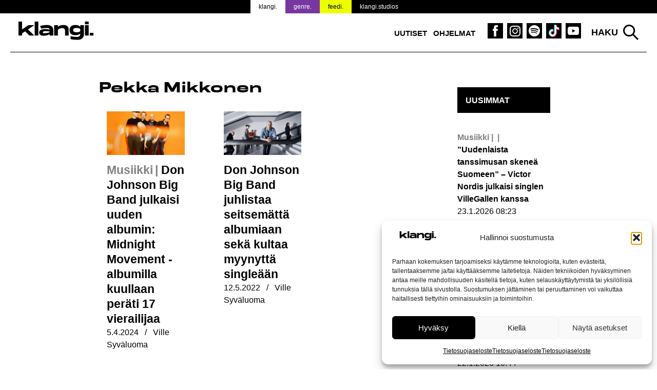

--- FILE ---
content_type: text/html; charset=UTF-8
request_url: https://www.klangi.fi/avainsana/pekka-mikkonen/
body_size: 13603
content:
<!doctype html>
<html lang="fi" prefix="og: https://ogp.me/ns#">
<head>
<script defer data-domain="klangi.fi" src="https://plausible.io/js/script.hash.outbound-links.pageview-props.tagged-events.js"></script>
<script>window.plausible = window.plausible || function() { (window.plausible.q = window.plausible.q || []).push(arguments) }</script>
	<meta charset="UTF-8">
	<meta name="viewport" content="width=device-width, initial-scale=1">
	<link rel="profile" href="https://gmpg.org/xfn/11">

	<link rel="apple-touch-icon" sizes="180x180" href="/apple-touch-icon.png?v=2">
  <link rel="icon" type="image/png" sizes="32x32" href="/favicon-32x32.png?v=2">
  <link rel="icon" type="image/png" sizes="16x16" href="/favicon-16x16.png?v=2">
  <link rel="manifest" href="/site.webmanifest">
  <meta name="msapplication-TileColor" content="#000000">
  <meta name="theme-color" content="#ffffff">

	
<!-- Search Engine Optimization by Rank Math PRO - https://rankmath.com/ -->
<title>Pekka Mikkonen</title>
<meta name="robots" content="follow, noindex"/>
<meta property="og:locale" content="fi_FI" />
<meta property="og:type" content="article" />
<meta property="og:title" content="Pekka Mikkonen" />
<meta property="og:url" content="https://www.klangi.fi/avainsana/pekka-mikkonen/" />
<meta property="og:site_name" content="Klangi" />
<meta property="article:publisher" content="https://www.facebook.com/klangimedia" />
<meta property="og:image" content="https://www.klangi.fi/wp-content/uploads/2024/11/Klangi-logo-1200x630px.jpg" />
<meta property="og:image:secure_url" content="https://www.klangi.fi/wp-content/uploads/2024/11/Klangi-logo-1200x630px.jpg" />
<meta property="og:image:width" content="1200" />
<meta property="og:image:height" content="630" />
<meta property="og:image:type" content="image/jpeg" />
<meta name="twitter:card" content="summary_large_image" />
<meta name="twitter:title" content="Pekka Mikkonen" />
<meta name="twitter:site" content="@klangimedia" />
<meta name="twitter:image" content="https://www.klangi.fi/wp-content/uploads/2024/11/Klangi-logo-1200x630px.jpg" />
<meta name="twitter:label1" content="Artikkelit" />
<meta name="twitter:data1" content="2" />
<script type="application/ld+json" class="rank-math-schema-pro">{"@context":"https://schema.org","@graph":[{"@type":"Place","@id":"https://www.klangi.fi/#place","address":{"@type":"PostalAddress","streetAddress":"Sturenkatu 16","addressLocality":"Helsinki","addressRegion":"Uusimaa","postalCode":"00510","addressCountry":"FI"}},{"@type":"NewsMediaOrganization","@id":"https://www.klangi.fi/#organization","name":"Klangi","url":"https://www.klangi.fi","sameAs":["https://www.facebook.com/klangimedia","https://twitter.com/klangimedia","https://www.instagram.com/klangimedia","https://www.tiktok.com/@klangi","https://www.youtube.com/@klangi-"],"email":"info@klangi.fi","address":{"@type":"PostalAddress","streetAddress":"Sturenkatu 16","addressLocality":"Helsinki","addressRegion":"Uusimaa","postalCode":"00510","addressCountry":"FI"},"logo":{"@type":"ImageObject","@id":"https://www.klangi.fi/#logo","url":"https://www.klangi.fi/wp-content/uploads/2024/11/Klangi-logo-1000x1000px.jpg","contentUrl":"https://www.klangi.fi/wp-content/uploads/2024/11/Klangi-logo-1000x1000px.jpg","caption":"Klangi","inLanguage":"fi","width":"1000","height":"1000"},"description":"Musiikkiuutiset Suomesta ja maailmalta \u2013 Suomen suurin musiikkimedia Klangi tarjoaa ajankohtaiset uutiset artisteista, albumeista ja ilmi\u00f6ist\u00e4.","legalName":"Klangi Oy","location":{"@id":"https://www.klangi.fi/#place"}},{"@type":"WebSite","@id":"https://www.klangi.fi/#website","url":"https://www.klangi.fi","name":"Klangi","alternateName":"Klangi","publisher":{"@id":"https://www.klangi.fi/#organization"},"inLanguage":"fi"},{"@type":"BreadcrumbList","@id":"https://www.klangi.fi/avainsana/pekka-mikkonen/#breadcrumb","itemListElement":[{"@type":"ListItem","position":"1","item":{"@id":"https://www.klangi.fi","name":"Etusivu"}},{"@type":"ListItem","position":"2","item":{"@id":"https://www.klangi.fi/avainsana/pekka-mikkonen/","name":"Pekka Mikkonen"}}]},{"@type":"CollectionPage","@id":"https://www.klangi.fi/avainsana/pekka-mikkonen/#webpage","url":"https://www.klangi.fi/avainsana/pekka-mikkonen/","name":"Pekka Mikkonen","isPartOf":{"@id":"https://www.klangi.fi/#website"},"inLanguage":"fi","breadcrumb":{"@id":"https://www.klangi.fi/avainsana/pekka-mikkonen/#breadcrumb"}}]}</script>
<!-- /Rank Math WordPress SEO plugin -->

<link rel='dns-prefetch' href='//fonts.googleapis.com' />
<link rel="alternate" type="application/rss+xml" title="Klangi &raquo; syöte" href="https://www.klangi.fi/feed/" />
<link rel="alternate" type="application/rss+xml" title="Klangi &raquo; kommenttien syöte" href="https://www.klangi.fi/comments/feed/" />
<link rel="alternate" type="application/rss+xml" title="Klangi &raquo; Pekka Mikkonen avainsanan RSS-syöte" href="https://www.klangi.fi/avainsana/pekka-mikkonen/feed/" />
<style id='wp-img-auto-sizes-contain-inline-css' type='text/css'>
img:is([sizes=auto i],[sizes^="auto," i]){contain-intrinsic-size:3000px 1500px}
/*# sourceURL=wp-img-auto-sizes-contain-inline-css */
</style>

<style id='wp-emoji-styles-inline-css' type='text/css'>

	img.wp-smiley, img.emoji {
		display: inline !important;
		border: none !important;
		box-shadow: none !important;
		height: 1em !important;
		width: 1em !important;
		margin: 0 0.07em !important;
		vertical-align: -0.1em !important;
		background: none !important;
		padding: 0 !important;
	}
/*# sourceURL=wp-emoji-styles-inline-css */
</style>
<link rel='stylesheet' id='lbwps-styles-photoswipe5-main-css' href='https://www.klangi.fi/wp-content/plugins/lightbox-photoswipe/assets/ps5/styles/main.css?ver=5.8.2' type='text/css' media='all' />
<link rel='stylesheet' id='cmplz-general-css' href='https://www.klangi.fi/wp-content/plugins/complianz-gdpr/assets/css/cookieblocker.min.css?ver=1765962629' type='text/css' media='all' />
<link rel='stylesheet' id='klangi-theme-fonts-css' href='https://www.klangi.fi/wp-content/themes/klangi-theme-2018/fonts.css?ver=1.0.0' type='text/css' media='all' />
<link data-service="google-fonts" data-category="marketing" rel='stylesheet' id='klangi-theme-gfonts-css' data-href='https://fonts.googleapis.com/css2?family=Epilogue%3Aital%2Cwght%400%2C400%3B0%2C500%3B0%2C700%3B1%2C400%3B1%2C500%3B1%2C700&#038;display=swap&#038;ver=1.0.0' type='text/css' media='all' />
<link rel='stylesheet' id='dashicons-css' href='https://www.klangi.fi/wp-includes/css/dashicons.min.css?ver=2e9fa024068ea4d1c23e4e2eb28a15b6' type='text/css' media='all' />
<link rel='stylesheet' id='klangi-theme-2018-style-css' href='https://www.klangi.fi/wp-content/themes/klangi-theme-2018/style.css?ver=1.4.10.1747834787' type='text/css' media='all' />
<script type="text/javascript" defer data-domain='klangi.fi' data-api='https://www.klangi.fi/wp-json/ff78a1/v1/c268/b655a282' data-cfasync='false' event-author='Ville Syväluoma' event-category="Musiikki" event-category="Uutiset" event-post_tag="Bentality" event-post_tag="Dionelis Plana Buena" event-post_tag="Don Johnson Big Band" event-post_tag="Emma Salokoski" event-post_tag="Felix Zenger" event-post_tag="Heini Ikonen" event-post_tag="Jay L" event-post_tag="Johannes Laiho" event-post_tag="Kari Saarilahti" event-post_tag="Lilian Young" event-post_tag="Mirella" event-post_tag="Mirella Roininen" event-post_tag="Pekka Mikkonen" event-post_tag="Ramy Essam" event-post_tag="Stinako" event-post_tag="Tommy Lindgren" event-post_tag="Tuomas Toivonen" event-post_tag="Tuomo" event-post_tag="Verneri Pohjola" event-category_tag="Musiikki" event-user_logged_in='no' src="//www.klangi.fi/wp-content/uploads/f4ce36e897/538c93e4.js?ver=1769102852" id="plausible"></script>
<script type="text/javascript" id="plausible-analytics-js-after">
/* <![CDATA[ */
window.plausible = window.plausible || function() { (window.plausible.q = window.plausible.q || []).push(arguments) }
//# sourceURL=plausible-analytics-js-after
/* ]]> */
</script>
<script type="text/javascript" src="https://www.klangi.fi/wp-includes/js/jquery/jquery.min.js?ver=3.7.1" id="jquery-core-js"></script>
<link rel="https://api.w.org/" href="https://www.klangi.fi/wp-json/" /><link rel="alternate" title="JSON" type="application/json" href="https://www.klangi.fi/wp-json/wp/v2/tags/3692" /><link rel="EditURI" type="application/rsd+xml" title="RSD" href="https://www.klangi.fi/xmlrpc.php?rsd" />
			<style>.cmplz-hidden {
					display: none !important;
				}</style>			<script data-adfscript="adx.adform.net/adx/?mid=883116"></script>
		<script src="//s1.adform.net/banners/scripts/adx.js" async defer></script>
		<script data-adfscript="adx.adform.net/adx/?mid=883117"></script>
		<script src="//s1.adform.net/banners/scripts/adx.js" async defer></script>
		<script data-adfscript="adx.adform.net/adx/?mid=883124"></script>
		<script src="//s1.adform.net/banners/scripts/adx.js" async defer></script>
		<script data-adfscript="adx.adform.net/adx/?mid=883118"></script>
		<script src="//s1.adform.net/banners/scripts/adx.js" async defer></script>
		<script data-adfscript="adx.adform.net/adx/?mid=883126"></script>
		<script src="//s1.adform.net/banners/scripts/adx.js" async defer></script>
		<script type="text/javascript" src="https://nostemedia.mainroll.com/a/klangi.js"></script>

    <script async src="https://pagead2.googlesyndication.com/pagead/js/adsbygoogle.js?client=ca-pub-5690870256718903" crossorigin="anonymous"></script>

	<style id='global-styles-inline-css' type='text/css'>
:root{--wp--preset--aspect-ratio--square: 1;--wp--preset--aspect-ratio--4-3: 4/3;--wp--preset--aspect-ratio--3-4: 3/4;--wp--preset--aspect-ratio--3-2: 3/2;--wp--preset--aspect-ratio--2-3: 2/3;--wp--preset--aspect-ratio--16-9: 16/9;--wp--preset--aspect-ratio--9-16: 9/16;--wp--preset--color--black: #000000;--wp--preset--color--cyan-bluish-gray: #abb8c3;--wp--preset--color--white: #ffffff;--wp--preset--color--pale-pink: #f78da7;--wp--preset--color--vivid-red: #cf2e2e;--wp--preset--color--luminous-vivid-orange: #ff6900;--wp--preset--color--luminous-vivid-amber: #fcb900;--wp--preset--color--light-green-cyan: #7bdcb5;--wp--preset--color--vivid-green-cyan: #00d084;--wp--preset--color--pale-cyan-blue: #8ed1fc;--wp--preset--color--vivid-cyan-blue: #0693e3;--wp--preset--color--vivid-purple: #9b51e0;--wp--preset--gradient--vivid-cyan-blue-to-vivid-purple: linear-gradient(135deg,rgb(6,147,227) 0%,rgb(155,81,224) 100%);--wp--preset--gradient--light-green-cyan-to-vivid-green-cyan: linear-gradient(135deg,rgb(122,220,180) 0%,rgb(0,208,130) 100%);--wp--preset--gradient--luminous-vivid-amber-to-luminous-vivid-orange: linear-gradient(135deg,rgb(252,185,0) 0%,rgb(255,105,0) 100%);--wp--preset--gradient--luminous-vivid-orange-to-vivid-red: linear-gradient(135deg,rgb(255,105,0) 0%,rgb(207,46,46) 100%);--wp--preset--gradient--very-light-gray-to-cyan-bluish-gray: linear-gradient(135deg,rgb(238,238,238) 0%,rgb(169,184,195) 100%);--wp--preset--gradient--cool-to-warm-spectrum: linear-gradient(135deg,rgb(74,234,220) 0%,rgb(151,120,209) 20%,rgb(207,42,186) 40%,rgb(238,44,130) 60%,rgb(251,105,98) 80%,rgb(254,248,76) 100%);--wp--preset--gradient--blush-light-purple: linear-gradient(135deg,rgb(255,206,236) 0%,rgb(152,150,240) 100%);--wp--preset--gradient--blush-bordeaux: linear-gradient(135deg,rgb(254,205,165) 0%,rgb(254,45,45) 50%,rgb(107,0,62) 100%);--wp--preset--gradient--luminous-dusk: linear-gradient(135deg,rgb(255,203,112) 0%,rgb(199,81,192) 50%,rgb(65,88,208) 100%);--wp--preset--gradient--pale-ocean: linear-gradient(135deg,rgb(255,245,203) 0%,rgb(182,227,212) 50%,rgb(51,167,181) 100%);--wp--preset--gradient--electric-grass: linear-gradient(135deg,rgb(202,248,128) 0%,rgb(113,206,126) 100%);--wp--preset--gradient--midnight: linear-gradient(135deg,rgb(2,3,129) 0%,rgb(40,116,252) 100%);--wp--preset--font-size--small: 13px;--wp--preset--font-size--medium: 20px;--wp--preset--font-size--large: 36px;--wp--preset--font-size--x-large: 42px;--wp--preset--spacing--20: 0.44rem;--wp--preset--spacing--30: 0.67rem;--wp--preset--spacing--40: 1rem;--wp--preset--spacing--50: 1.5rem;--wp--preset--spacing--60: 2.25rem;--wp--preset--spacing--70: 3.38rem;--wp--preset--spacing--80: 5.06rem;--wp--preset--shadow--natural: 6px 6px 9px rgba(0, 0, 0, 0.2);--wp--preset--shadow--deep: 12px 12px 50px rgba(0, 0, 0, 0.4);--wp--preset--shadow--sharp: 6px 6px 0px rgba(0, 0, 0, 0.2);--wp--preset--shadow--outlined: 6px 6px 0px -3px rgb(255, 255, 255), 6px 6px rgb(0, 0, 0);--wp--preset--shadow--crisp: 6px 6px 0px rgb(0, 0, 0);}:where(.is-layout-flex){gap: 0.5em;}:where(.is-layout-grid){gap: 0.5em;}body .is-layout-flex{display: flex;}.is-layout-flex{flex-wrap: wrap;align-items: center;}.is-layout-flex > :is(*, div){margin: 0;}body .is-layout-grid{display: grid;}.is-layout-grid > :is(*, div){margin: 0;}:where(.wp-block-columns.is-layout-flex){gap: 2em;}:where(.wp-block-columns.is-layout-grid){gap: 2em;}:where(.wp-block-post-template.is-layout-flex){gap: 1.25em;}:where(.wp-block-post-template.is-layout-grid){gap: 1.25em;}.has-black-color{color: var(--wp--preset--color--black) !important;}.has-cyan-bluish-gray-color{color: var(--wp--preset--color--cyan-bluish-gray) !important;}.has-white-color{color: var(--wp--preset--color--white) !important;}.has-pale-pink-color{color: var(--wp--preset--color--pale-pink) !important;}.has-vivid-red-color{color: var(--wp--preset--color--vivid-red) !important;}.has-luminous-vivid-orange-color{color: var(--wp--preset--color--luminous-vivid-orange) !important;}.has-luminous-vivid-amber-color{color: var(--wp--preset--color--luminous-vivid-amber) !important;}.has-light-green-cyan-color{color: var(--wp--preset--color--light-green-cyan) !important;}.has-vivid-green-cyan-color{color: var(--wp--preset--color--vivid-green-cyan) !important;}.has-pale-cyan-blue-color{color: var(--wp--preset--color--pale-cyan-blue) !important;}.has-vivid-cyan-blue-color{color: var(--wp--preset--color--vivid-cyan-blue) !important;}.has-vivid-purple-color{color: var(--wp--preset--color--vivid-purple) !important;}.has-black-background-color{background-color: var(--wp--preset--color--black) !important;}.has-cyan-bluish-gray-background-color{background-color: var(--wp--preset--color--cyan-bluish-gray) !important;}.has-white-background-color{background-color: var(--wp--preset--color--white) !important;}.has-pale-pink-background-color{background-color: var(--wp--preset--color--pale-pink) !important;}.has-vivid-red-background-color{background-color: var(--wp--preset--color--vivid-red) !important;}.has-luminous-vivid-orange-background-color{background-color: var(--wp--preset--color--luminous-vivid-orange) !important;}.has-luminous-vivid-amber-background-color{background-color: var(--wp--preset--color--luminous-vivid-amber) !important;}.has-light-green-cyan-background-color{background-color: var(--wp--preset--color--light-green-cyan) !important;}.has-vivid-green-cyan-background-color{background-color: var(--wp--preset--color--vivid-green-cyan) !important;}.has-pale-cyan-blue-background-color{background-color: var(--wp--preset--color--pale-cyan-blue) !important;}.has-vivid-cyan-blue-background-color{background-color: var(--wp--preset--color--vivid-cyan-blue) !important;}.has-vivid-purple-background-color{background-color: var(--wp--preset--color--vivid-purple) !important;}.has-black-border-color{border-color: var(--wp--preset--color--black) !important;}.has-cyan-bluish-gray-border-color{border-color: var(--wp--preset--color--cyan-bluish-gray) !important;}.has-white-border-color{border-color: var(--wp--preset--color--white) !important;}.has-pale-pink-border-color{border-color: var(--wp--preset--color--pale-pink) !important;}.has-vivid-red-border-color{border-color: var(--wp--preset--color--vivid-red) !important;}.has-luminous-vivid-orange-border-color{border-color: var(--wp--preset--color--luminous-vivid-orange) !important;}.has-luminous-vivid-amber-border-color{border-color: var(--wp--preset--color--luminous-vivid-amber) !important;}.has-light-green-cyan-border-color{border-color: var(--wp--preset--color--light-green-cyan) !important;}.has-vivid-green-cyan-border-color{border-color: var(--wp--preset--color--vivid-green-cyan) !important;}.has-pale-cyan-blue-border-color{border-color: var(--wp--preset--color--pale-cyan-blue) !important;}.has-vivid-cyan-blue-border-color{border-color: var(--wp--preset--color--vivid-cyan-blue) !important;}.has-vivid-purple-border-color{border-color: var(--wp--preset--color--vivid-purple) !important;}.has-vivid-cyan-blue-to-vivid-purple-gradient-background{background: var(--wp--preset--gradient--vivid-cyan-blue-to-vivid-purple) !important;}.has-light-green-cyan-to-vivid-green-cyan-gradient-background{background: var(--wp--preset--gradient--light-green-cyan-to-vivid-green-cyan) !important;}.has-luminous-vivid-amber-to-luminous-vivid-orange-gradient-background{background: var(--wp--preset--gradient--luminous-vivid-amber-to-luminous-vivid-orange) !important;}.has-luminous-vivid-orange-to-vivid-red-gradient-background{background: var(--wp--preset--gradient--luminous-vivid-orange-to-vivid-red) !important;}.has-very-light-gray-to-cyan-bluish-gray-gradient-background{background: var(--wp--preset--gradient--very-light-gray-to-cyan-bluish-gray) !important;}.has-cool-to-warm-spectrum-gradient-background{background: var(--wp--preset--gradient--cool-to-warm-spectrum) !important;}.has-blush-light-purple-gradient-background{background: var(--wp--preset--gradient--blush-light-purple) !important;}.has-blush-bordeaux-gradient-background{background: var(--wp--preset--gradient--blush-bordeaux) !important;}.has-luminous-dusk-gradient-background{background: var(--wp--preset--gradient--luminous-dusk) !important;}.has-pale-ocean-gradient-background{background: var(--wp--preset--gradient--pale-ocean) !important;}.has-electric-grass-gradient-background{background: var(--wp--preset--gradient--electric-grass) !important;}.has-midnight-gradient-background{background: var(--wp--preset--gradient--midnight) !important;}.has-small-font-size{font-size: var(--wp--preset--font-size--small) !important;}.has-medium-font-size{font-size: var(--wp--preset--font-size--medium) !important;}.has-large-font-size{font-size: var(--wp--preset--font-size--large) !important;}.has-x-large-font-size{font-size: var(--wp--preset--font-size--x-large) !important;}
/*# sourceURL=global-styles-inline-css */
</style>
</head>

<body data-rsssl=1 data-cmplz=1 class="archive tag tag-pekka-mikkonen tag-3692 wp-theme-klangi-theme-2018 has-takeover hfeed" style="background-color: #ffffff;background-attachment: fixed; background-size: cover;">

<div id="page" class="site">
	<a class="skip-link screen-reader-text" href="#content">Siirry sisältöön</a>

  <div class="site-top">

    <header id="masthead" class="site-header">
      <div class="wrap">
        <div class="site-branding">
                      <p class="site-title"><a href="https://www.klangi.fi/" rel="home"><img src="https://www.klangi.fi/wp-content/themes/klangi-theme-2018/img/klangi-21-logo.svg" width="146" height="37" alt="Klangi"></a></p>
                  </div><!-- .site-branding -->

        <nav id="site-navigation" class="main-navigation">
          <button class="menu-toggle" aria-controls="primary-menu" aria-expanded="false">
            <span class="toggle-gfx">
              <span class="lt"></span>
              <span class="lm"></span>
              <span class="lb"></span>
            </span>
            <span class="screen-reader-text">Valikko</span>
          </button>
          <div class="menu-top-container"><ul id="primary-menu" class="menu"><li id="menu-item-69490" class="menu-item menu-item-type-taxonomy menu-item-object-category menu-item-69490"><a href="https://www.klangi.fi/kategoria/uutiset/">Uutiset</a></li>
<li id="menu-item-60152" class="menu-item menu-item-type-custom menu-item-object-custom menu-item-60152"><a href="https://www.klangi.fi/ohjelmat/">Ohjelmat</a></li>
<li id="menu-item-155" class="icon fb menu-item menu-item-type-custom menu-item-object-custom menu-item-155"><a target="_blank" href="https://www.facebook.com/klangimedia" title="Klangi Facebook"><span class="screen-reader-text">Klangi Facebook</span></a></li>
<li id="menu-item-154" class="icon ig menu-item menu-item-type-custom menu-item-object-custom menu-item-154"><a target="_blank" href="https://www.instagram.com/klangimedia" title="Klangi Instagram"><span class="screen-reader-text">Klangi Instagram</span></a></li>
<li id="menu-item-29070" class="icon sp menu-item menu-item-type-custom menu-item-object-custom menu-item-29070"><a target="_blank" href="https://open.spotify.com/user/v8ttbdzr6b5xhas5q4cn6li2a?si=PITxFonbSuCgP5Btlr3H8w" title="Klangi Spotify"><span class="screen-reader-text">Klangi Spotify</span></a></li>
<li id="menu-item-33119" class="icon tt menu-item menu-item-type-custom menu-item-object-custom menu-item-33119"><a href="https://www.tiktok.com/@klangi" title="Klangi TikTok"><span class="screen-reader-text">Klangi TikTok</span></a></li>
<li id="menu-item-29068" class="icon yt menu-item menu-item-type-custom menu-item-object-custom menu-item-29068"><a target="_blank" href="https://www.youtube.com/channel/UCyd8zrlWGcz7Nd0G5cgtyXg?sub_confirmation=1" title="Klangi YouTube"><span class="screen-reader-text">Klangi YouTube</span></a></li>
</ul></div>        </nav><!-- #site-navigation -->

        <div class="top-search">
          <button class="search-toggle">Haku</button>
          <div id="search-pane">
            <form role="search" method="get" class="search-form" action="https://www.klangi.fi/">
				<label>
					<span class="screen-reader-text">Haku:</span>
					<input type="search" class="search-field" placeholder="Haku &hellip;" value="" name="s" />
				</label>
				<input type="submit" class="search-submit" value="Hae" />
			<input type="hidden" name="search_source" value="https://www.klangi.fi/avainsana/pekka-mikkonen/" /></form>            <div class="quick-results">
            </div>
          </div>
        </div>
      </div>
      <div class="site-banner">
  <div class="wrap">
    <ul>
      <li class="klangi"><a href="https://www.klangi.fi">klangi.</a></li>
      <li class="genre"><a href="https://genre.fi/">genre.</a></li>
      <li class="feedi"><a href="https://www.feedi.fi/">feedi.</a></li>
      <li class="klangistudios"><a href="https://www.klangistudios.fi/">klangi.studios</a></li>
    </ul>
  </div>
</div>
    </header><!-- #masthead -->

  </div>

		<div class="wrap">
		<div class="banner">
  </div>
	</div>

  
	<div id="content" class="site-content wrap grid grid-3-1 pad">

	<div id="primary" class="content-area">
		<main id="main" class="site-main">

		
			<header class="page-header">
				<h1 class="page-title">Pekka Mikkonen</h1>			</header><!-- .page-header -->

      
			<div class="grid grid-3 pad">
        <article class="flex column">
  <a href="https://www.klangi.fi/uutiset/musiikki/don-johnson-big-band-julkaisi-uuden-albumin-midnight-movement-albumilla-kuullaan-perati-17-vierailijaa/" title="Don Johnson Big Band julkaisi uuden albumin: Midnight Movement -albumilla kuullaan peräti 17 vierailijaa">
    <div class="image-text">
      <div class="heading">
                  <h2><span class="category-tag">Musiikki</span><span class="screen-reader-text">:</span> Don Johnson Big Band julkaisi uuden albumin: Midnight Movement -albumilla kuullaan peräti 17 vierailijaa</h2>
                      </div>
      <div class="thumb">
        <div>
          <img width="638" height="359" src="https://www.klangi.fi/wp-content/uploads/2024/04/Don-Johnson-Big-Band-Midnight-Movement-Kerttu-Malinen-2024-Klangi-638x359.jpg" class="attachment-article-large-landscape size-article-large-landscape wp-post-image" alt="Don Johnson Big Band seisoo vierekkäin ryhmänä oranssia taustaa vasten." decoding="async" />        </div>
      </div>
    </div>
  </a>
  <p class="meta">
    <span class="post-date"><span class="screen-reader-text">Julkaistu:  </span><time class="entry-date published updated" datetime="2024-04-05T09:27:15+03:00">5.4.2024</time></span> / <span class="post-author"><span class="screen-reader-text">Kirjoittanut: </span>Ville Syväluoma</span>  </p>
</article>
<article class="flex column">
  <a href="https://www.klangi.fi/uutiset/musiikki/don-johnson-big-band-juhlistaa-seitsematta-albumiaan-seka-kultaa-myynytta-singleaan/" title="Don Johnson Big Band juhlistaa seitsemättä albumiaan sekä kultaa myynyttä singleään">
    <div class="image-text">
      <div class="heading">
                  <h2>Don Johnson Big Band juhlistaa seitsemättä albumiaan sekä kultaa myynyttä singleään</h2>
                      </div>
      <div class="thumb">
        <div>
          <img width="638" height="359" src="https://www.klangi.fi/wp-content/uploads/2022/05/Don-Johnson-Big-Band-Perttu-Saksa-2022-Klangi-638x359.jpg" class="attachment-article-large-landscape size-article-large-landscape wp-post-image" alt="" decoding="async" loading="lazy" />        </div>
      </div>
    </div>
  </a>
  <p class="meta">
    <span class="post-date"><span class="screen-reader-text">Julkaistu:  </span><time class="entry-date published" datetime="2022-05-12T12:00:21+03:00">12.5.2022</time><time class="updated" datetime="2022-05-12T10:55:57+03:00">12.5.2022</time></span> / <span class="post-author"><span class="screen-reader-text">Kirjoittanut: </span>Ville Syväluoma</span>  </p>
</article>

			</div>

      
		</main><!-- #main -->
	</div><!-- #primary -->


<aside id="secondary" class="widget-area">
  
  <section class="widget recent-posts">
          <h2 class="widget-title">Uusimmat</h2>
        <ul>
                      <li>
          <a href="https://www.klangi.fi/uutiset/victor-nordis-ja-villegalle-carolina-herrera/" title="”Uudenlaista tanssimusan skeneä Suomeen” – Victor Nordis julkaisi singlen VilleGallen kanssa">
            <h3><span class="category-tag">Musiikki | </span> ”Uudenlaista tanssimusan skeneä Suomeen” – Victor Nordis julkaisi singlen VilleGallen kanssa</h3>
            <p class="post-date">23.1.2026 08:23</p>
            <p class="screen-reader-text"><button>Lue lisää: ”Uudenlaista tanssimusan skeneä Suomeen” – Victor Nordis julkaisi singlen VilleGallen kanssa</button></p>
          </a>
        </li>

                      <li>
          <a href="https://www.klangi.fi/uutiset/umk26-kiki-rakkaudenkipee/" title="&#8221;UMK on mun onnistunein manifestointi&#8221; – Kiki avaa tietään kilpailuun">
            <h3><span class="category-tag">Musiikki | </span> &#8221;UMK on mun onnistunein manifestointi&#8221; – Kiki avaa tietään kilpailuun</h3>
            <p class="post-date">23.1.2026 00:00</p>
            <p class="screen-reader-text"><button>Lue lisää: &#8221;UMK on mun onnistunein manifestointi&#8221; – Kiki avaa tietään kilpailuun</button></p>
          </a>
        </li>

                      <li>
          <a href="https://www.klangi.fi/uutiset/serafiinan-uusi-kappale-taivas-sataa/" title="&#8221;En enää ikinä palaa takaisin&#8221; – Serafiinan uusi kappale syntyi raskaista muistoista">
            <h3><span class="category-tag">Musiikki | </span> &#8221;En enää ikinä palaa takaisin&#8221; – Serafiinan uusi kappale syntyi raskaista muistoista</h3>
            <p class="post-date">22.1.2026 10:44</p>
            <p class="screen-reader-text"><button>Lue lisää: &#8221;En enää ikinä palaa takaisin&#8221; – Serafiinan uusi kappale syntyi raskaista muistoista</button></p>
          </a>
        </li>

                      <li>
          <a href="https://www.klangi.fi/uutiset/ac-oulu-sai-oman-voimabiisin/" title="AC Oulu sai oman voimabiisin – Sana rohkaisee uskomaan itseensä">
            <h3><span class="category-tag">Musiikki | </span> AC Oulu sai oman voimabiisin – Sana rohkaisee uskomaan itseensä</h3>
            <p class="post-date">22.1.2026 09:32</p>
            <p class="screen-reader-text"><button>Lue lisää: AC Oulu sai oman voimabiisin – Sana rohkaisee uskomaan itseensä</button></p>
          </a>
        </li>

                      <li>
          <a href="https://www.klangi.fi/uutiset/umk26-chachi-cherry-cake/" title="Masked Singerista suoraan UMK-lavalle – tässä on Chachi">
            <h3><span class="category-tag">Musiikki | </span> Masked Singerista suoraan UMK-lavalle – tässä on Chachi</h3>
            <p class="post-date">22.1.2026 00:00</p>
            <p class="screen-reader-text"><button>Lue lisää: Masked Singerista suoraan UMK-lavalle – tässä on Chachi</button></p>
          </a>
        </li>

                      <li>
          <a href="https://www.klangi.fi/uutiset/ex-tuuttiz-muistokonsertti-aaniwallissa/" title="Suomiräpin merkittävää tekijää muistetaan – Ex Tuuttiz -muistokonsertti järjestetään Ääniwallissa">
            <h3><span class="category-tag">Musiikki | </span> Suomiräpin merkittävää tekijää muistetaan – Ex Tuuttiz -muistokonsertti järjestetään Ääniwallissa</h3>
            <p class="post-date">21.1.2026 14:15</p>
            <p class="screen-reader-text"><button>Lue lisää: Suomiräpin merkittävää tekijää muistetaan – Ex Tuuttiz -muistokonsertti järjestetään Ääniwallissa</button></p>
          </a>
        </li>

                      <li>
          <a href="https://www.klangi.fi/uutiset/asap-rocky-dont-be-dumb-maailmankiertue/" title="A$AP Rocky julkisti maailmankiertueen – useita keikkoja Pohjolassa">
            <h3><span class="category-tag">Musiikki | </span> A$AP Rocky julkisti maailmankiertueen – useita keikkoja Pohjolassa</h3>
            <p class="post-date">21.1.2026 13:31</p>
            <p class="screen-reader-text"><button>Lue lisää: A$AP Rocky julkisti maailmankiertueen – useita keikkoja Pohjolassa</button></p>
          </a>
        </li>

                      <li>
          <a href="https://www.klangi.fi/uutiset/umk26-antti-paalanen-takatukka/" title="Haitari kainalossa UMK:hon – Antti Paalanen tuo pelimanniperinteen kilpailuun">
            <h3><span class="category-tag">Musiikki | </span> Haitari kainalossa UMK:hon – Antti Paalanen tuo pelimanniperinteen kilpailuun</h3>
            <p class="post-date">21.1.2026 00:13</p>
            <p class="screen-reader-text"><button>Lue lisää: Haitari kainalossa UMK:hon – Antti Paalanen tuo pelimanniperinteen kilpailuun</button></p>
          </a>
        </li>

                      <li>
          <a href="https://www.klangi.fi/uutiset/lampenius-ja-parkkonen-rikkoivat-ennatyksen/" title="Tällaista avauspäivää ei ole nähty UMK:ssa – Lampenius ja Parkkonen rikkoivat YouTube-ennätyksen">
            <h3><span class="category-tag">Musiikki | </span> Tällaista avauspäivää ei ole nähty UMK:ssa – Lampenius ja Parkkonen rikkoivat YouTube-ennätyksen</h3>
            <p class="post-date">20.1.2026 20:48</p>
            <p class="screen-reader-text"><button>Lue lisää: Tällaista avauspäivää ei ole nähty UMK:ssa – Lampenius ja Parkkonen rikkoivat YouTube-ennätyksen</button></p>
          </a>
        </li>

                      <li>
          <a href="https://www.klangi.fi/uutiset/stepa-kaikki-mita-tarvitset-on-sinulla-ollut-aina/" title="Stepa palaa perusasioiden äärelle – uusi biisi henkii ikiaikaista viisautta">
            <h3><span class="category-tag">Musiikki | </span> Stepa palaa perusasioiden äärelle – uusi biisi henkii ikiaikaista viisautta</h3>
            <p class="post-date">20.1.2026 20:16</p>
            <p class="screen-reader-text"><button>Lue lisää: Stepa palaa perusasioiden äärelle – uusi biisi henkii ikiaikaista viisautta</button></p>
          </a>
        </li>

      
          </ul>
  </section>

<section id="text-3" class="widget widget_text">			<div class="textwidget"></div>
		</section><section id="custom_html-2" class="widget_text widget widget_custom_html"><h2 class="widget-title">Klangin soittolista</h2><div class="textwidget custom-html-widget"><div class="cmplz-placeholder-parent"><iframe data-placeholder-image="https://www.klangi.fi/wp-content/plugins/complianz-gdpr/assets/images/placeholders/spotify-minimal.jpg" data-category="marketing" data-service="spotify" class="cmplz-placeholder-element cmplz-iframe cmplz-iframe-styles cmplz-no-video " data-cmplz-target="src" data-src-cmplz="https://open.spotify.com/embed/playlist/5f0DgVCIBkwcxGgdl3q53a"  src="about:blank"  width="300" height="380" frameborder="0" allowtransparency="true" allow="encrypted-media"></iframe></div></div></section>  <div class="banners">
    <div class="banner">
  </div>
<div class="banner">
  </div>
  </div>
</aside><!-- #secondary -->

	</div><!-- #content -->

	        <div class="wrap">
      <div class="banner">
  </div>
    </div>
    
  
	<footer id="colophon" class="site-footer">
    <div class="wrap">
        		<div class="site-info">
        <div class="logo">
          <img src="https://www.klangi.fi/wp-content/themes/klangi-theme-2018/img/klangi-21-logo-white.svg" width="192" height="48" alt="Klangi" class="logo">
          <p></p>
        </div>
				<div class="footer-menu">
          <div class="menu-footer-container"><ul id="footer-menu" class="menu"><li id="menu-item-78972" class="menu-item menu-item-type-post_type menu-item-object-page menu-item-78972"><a href="https://www.klangi.fi/artistille/">Artistille</a></li>
<li id="menu-item-77622" class="menu-item menu-item-type-post_type menu-item-object-page menu-item-77622"><a href="https://www.klangi.fi/klangin-mediamyynti-mainostajille/">Mainostajille</a></li>
<li id="menu-item-78971" class="menu-item menu-item-type-post_type menu-item-object-page menu-item-78971"><a href="https://www.klangi.fi/klangi-suomalainen-musiikkimedia/">Tietoa meistä</a></li>
<li id="menu-item-33111" class="menu-item menu-item-type-post_type menu-item-object-page menu-item-33111"><a href="https://www.klangi.fi/yhteystiedot/">Yhteystiedot</a></li>
</ul></div>				</div>
				<div class="some">
          <div class="menu-some-container"><ul id="some-menu" class="menu"><li id="menu-item-51" class="icon fb menu-item menu-item-type-custom menu-item-object-custom menu-item-51"><a target="_blank" href="https://www.facebook.com/klangimedia" title="Klangi Facebook"><span class="screen-reader-text">Klangi Facebook</span></a></li>
<li id="menu-item-52" class="icon ig menu-item menu-item-type-custom menu-item-object-custom menu-item-52"><a target="_blank" href="https://www.instagram.com/klangimedia" title="Klangi Instagram"><span class="screen-reader-text">Klangi Instagram</span></a></li>
<li id="menu-item-29069" class="icon sp menu-item menu-item-type-custom menu-item-object-custom menu-item-29069"><a target="_blank" href="https://open.spotify.com/user/v8ttbdzr6b5xhas5q4cn6li2a?si=PITxFonbSuCgP5Btlr3H8w" title="Klangi Spotify"><span class="screen-reader-text">Klangi Spotify</span></a></li>
<li id="menu-item-33121" class="icon tt menu-item menu-item-type-custom menu-item-object-custom menu-item-33121"><a href="https://www.tiktok.com/@klangi"><span class="screen-reader-text">Klangi TikTok</span></a></li>
<li id="menu-item-28719" class="icon yt menu-item menu-item-type-custom menu-item-object-custom menu-item-28719"><a target="_blank" href="https://www.youtube.com/channel/UCyd8zrlWGcz7Nd0G5cgtyXg?sub_confirmation=1" title="Klangi Youtube"><span class="screen-reader-text">Klangi YouTube</span></a></li>
</ul></div>				</div>
  		</div><!-- .site-info -->
      <div class="other-info">
        <div class="grid grid-2 pad">
          <div>
            <p style="text-align: left">© 2026 Klangi. All rights reserved.</p>
          </div>
          <div>
            <p style="text-align: right"><a id="cookie-settings" href="#">Evästeasetukset</a> | <a href="https://www.klangi.fi/feed/">RSS</a> | <a href="https://www.klangi.fi/tietosuojaseloste/">Tietosuojaseloste</a></p>
          </div>
      </div>
    </div>
	</footer><!-- #colophon -->
</div><!-- #page -->

<script type="speculationrules">
{"prefetch":[{"source":"document","where":{"and":[{"href_matches":"/*"},{"not":{"href_matches":["/wp-*.php","/wp-admin/*","/wp-content/uploads/*","/wp-content/*","/wp-content/plugins/*","/wp-content/themes/klangi-theme-2018/*","/*\\?(.+)"]}},{"not":{"selector_matches":"a[rel~=\"nofollow\"]"}},{"not":{"selector_matches":".no-prefetch, .no-prefetch a"}}]},"eagerness":"conservative"}]}
</script>

<!-- Consent Management powered by Complianz | GDPR/CCPA Cookie Consent https://wordpress.org/plugins/complianz-gdpr -->
<div id="cmplz-cookiebanner-container"><div class="cmplz-cookiebanner cmplz-hidden banner-1 banneri-a optin cmplz-bottom-right cmplz-categories-type-view-preferences" aria-modal="true" data-nosnippet="true" role="dialog" aria-live="polite" aria-labelledby="cmplz-header-1-optin" aria-describedby="cmplz-message-1-optin">
	<div class="cmplz-header">
		<div class="cmplz-logo"><img width="350" height="100" src="https://www.klangi.fi/wp-content/uploads/2024/12/Klangi-Complianz-logo-350x100.jpg" class="attachment-cmplz_banner_image size-cmplz_banner_image" alt="Klangi" decoding="async" loading="lazy" /></div>
		<div class="cmplz-title" id="cmplz-header-1-optin">Hallinnoi suostumusta</div>
		<div class="cmplz-close" tabindex="0" role="button" aria-label="Sulje dialogi">
			<svg aria-hidden="true" focusable="false" data-prefix="fas" data-icon="times" class="svg-inline--fa fa-times fa-w-11" role="img" xmlns="http://www.w3.org/2000/svg" viewBox="0 0 352 512"><path fill="currentColor" d="M242.72 256l100.07-100.07c12.28-12.28 12.28-32.19 0-44.48l-22.24-22.24c-12.28-12.28-32.19-12.28-44.48 0L176 189.28 75.93 89.21c-12.28-12.28-32.19-12.28-44.48 0L9.21 111.45c-12.28 12.28-12.28 32.19 0 44.48L109.28 256 9.21 356.07c-12.28 12.28-12.28 32.19 0 44.48l22.24 22.24c12.28 12.28 32.2 12.28 44.48 0L176 322.72l100.07 100.07c12.28 12.28 32.2 12.28 44.48 0l22.24-22.24c12.28-12.28 12.28-32.19 0-44.48L242.72 256z"></path></svg>
		</div>
	</div>

	<div class="cmplz-divider cmplz-divider-header"></div>
	<div class="cmplz-body">
		<div class="cmplz-message" id="cmplz-message-1-optin">Parhaan kokemuksen tarjoamiseksi käytämme teknologioita, kuten evästeitä, tallentaaksemme ja/tai käyttääksemme laitetietoja. Näiden tekniikoiden hyväksyminen antaa meille mahdollisuuden käsitellä tietoja, kuten selauskäyttäytymistä tai yksilöllisiä tunnuksia tällä sivustolla. Suostumuksen jättäminen tai peruuttaminen voi vaikuttaa haitallisesti tiettyihin ominaisuuksiin ja toimintoihin.</div>
		<!-- categories start -->
		<div class="cmplz-categories">
			<details class="cmplz-category cmplz-functional" >
				<summary>
						<span class="cmplz-category-header">
							<span class="cmplz-category-title">Toiminnalliset</span>
							<span class='cmplz-always-active'>
								<span class="cmplz-banner-checkbox">
									<input type="checkbox"
										   id="cmplz-functional-optin"
										   data-category="cmplz_functional"
										   class="cmplz-consent-checkbox cmplz-functional"
										   size="40"
										   value="1"/>
									<label class="cmplz-label" for="cmplz-functional-optin"><span class="screen-reader-text">Toiminnalliset</span></label>
								</span>
								Aina aktiivinen							</span>
							<span class="cmplz-icon cmplz-open">
								<svg xmlns="http://www.w3.org/2000/svg" viewBox="0 0 448 512"  height="18" ><path d="M224 416c-8.188 0-16.38-3.125-22.62-9.375l-192-192c-12.5-12.5-12.5-32.75 0-45.25s32.75-12.5 45.25 0L224 338.8l169.4-169.4c12.5-12.5 32.75-12.5 45.25 0s12.5 32.75 0 45.25l-192 192C240.4 412.9 232.2 416 224 416z"/></svg>
							</span>
						</span>
				</summary>
				<div class="cmplz-description">
					<span class="cmplz-description-functional">Tekninen tallennus tai pääsy on ehdottoman välttämätön oikeutettua tarkoitusta varten, joka mahdollistaa tietyn tilaajan tai käyttäjän nimenomaisesti pyytämän palvelun käytön, tai yksinomaan viestinnän välittämiseksi sähköisen viestintäverkon kautta.</span>
				</div>
			</details>

			<details class="cmplz-category cmplz-preferences" >
				<summary>
						<span class="cmplz-category-header">
							<span class="cmplz-category-title">Asetukset</span>
							<span class="cmplz-banner-checkbox">
								<input type="checkbox"
									   id="cmplz-preferences-optin"
									   data-category="cmplz_preferences"
									   class="cmplz-consent-checkbox cmplz-preferences"
									   size="40"
									   value="1"/>
								<label class="cmplz-label" for="cmplz-preferences-optin"><span class="screen-reader-text">Asetukset</span></label>
							</span>
							<span class="cmplz-icon cmplz-open">
								<svg xmlns="http://www.w3.org/2000/svg" viewBox="0 0 448 512"  height="18" ><path d="M224 416c-8.188 0-16.38-3.125-22.62-9.375l-192-192c-12.5-12.5-12.5-32.75 0-45.25s32.75-12.5 45.25 0L224 338.8l169.4-169.4c12.5-12.5 32.75-12.5 45.25 0s12.5 32.75 0 45.25l-192 192C240.4 412.9 232.2 416 224 416z"/></svg>
							</span>
						</span>
				</summary>
				<div class="cmplz-description">
					<span class="cmplz-description-preferences">Tekninen tallennus tai pääsy on tarpeen laillisessa tarkoituksessa sellaisten asetusten tallentamiseen, joita tilaaja tai käyttäjä ei ole pyytänyt.</span>
				</div>
			</details>

			<details class="cmplz-category cmplz-statistics" >
				<summary>
						<span class="cmplz-category-header">
							<span class="cmplz-category-title">Tilastot</span>
							<span class="cmplz-banner-checkbox">
								<input type="checkbox"
									   id="cmplz-statistics-optin"
									   data-category="cmplz_statistics"
									   class="cmplz-consent-checkbox cmplz-statistics"
									   size="40"
									   value="1"/>
								<label class="cmplz-label" for="cmplz-statistics-optin"><span class="screen-reader-text">Tilastot</span></label>
							</span>
							<span class="cmplz-icon cmplz-open">
								<svg xmlns="http://www.w3.org/2000/svg" viewBox="0 0 448 512"  height="18" ><path d="M224 416c-8.188 0-16.38-3.125-22.62-9.375l-192-192c-12.5-12.5-12.5-32.75 0-45.25s32.75-12.5 45.25 0L224 338.8l169.4-169.4c12.5-12.5 32.75-12.5 45.25 0s12.5 32.75 0 45.25l-192 192C240.4 412.9 232.2 416 224 416z"/></svg>
							</span>
						</span>
				</summary>
				<div class="cmplz-description">
					<span class="cmplz-description-statistics">Tekninen tallennus tai pääsy, jota käytetään yksinomaan tilastollisiin tarkoituksiin.</span>
					<span class="cmplz-description-statistics-anonymous">Tekninen tallennus tai pääsy, jota käytetään yksinomaan anonyymeihin tilastollisiin tarkoituksiin. Ilman haastetta, Internet-palveluntarjoajasi vapaaehtoista suostumusta tai kolmannen osapuolen lisätietueita pelkästään tähän tarkoitukseen tallennettuja tai haettuja tietoja ei yleensä voida käyttää tunnistamaan sinua.</span>
				</div>
			</details>
			<details class="cmplz-category cmplz-marketing" >
				<summary>
						<span class="cmplz-category-header">
							<span class="cmplz-category-title">Markkinointi</span>
							<span class="cmplz-banner-checkbox">
								<input type="checkbox"
									   id="cmplz-marketing-optin"
									   data-category="cmplz_marketing"
									   class="cmplz-consent-checkbox cmplz-marketing"
									   size="40"
									   value="1"/>
								<label class="cmplz-label" for="cmplz-marketing-optin"><span class="screen-reader-text">Markkinointi</span></label>
							</span>
							<span class="cmplz-icon cmplz-open">
								<svg xmlns="http://www.w3.org/2000/svg" viewBox="0 0 448 512"  height="18" ><path d="M224 416c-8.188 0-16.38-3.125-22.62-9.375l-192-192c-12.5-12.5-12.5-32.75 0-45.25s32.75-12.5 45.25 0L224 338.8l169.4-169.4c12.5-12.5 32.75-12.5 45.25 0s12.5 32.75 0 45.25l-192 192C240.4 412.9 232.2 416 224 416z"/></svg>
							</span>
						</span>
				</summary>
				<div class="cmplz-description">
					<span class="cmplz-description-marketing">Teknistä tallennustilaa tai pääsyä tarvitaan käyttäjäprofiilien luomiseen mainosten lähettämistä varten tai käyttäjän seuraamiseksi verkkosivustolla tai useilla verkkosivustoilla vastaavia markkinointitarkoituksia varten.</span>
				</div>
			</details>
		</div><!-- categories end -->
			</div>

	<div class="cmplz-links cmplz-information">
		<ul>
			<li><a class="cmplz-link cmplz-manage-options cookie-statement" href="#" data-relative_url="#cmplz-manage-consent-container">Hallitse vaihtoehtoja</a></li>
			<li><a class="cmplz-link cmplz-manage-third-parties cookie-statement" href="#" data-relative_url="#cmplz-cookies-overview">Hallinnoi palveluita</a></li>
			<li><a class="cmplz-link cmplz-manage-vendors tcf cookie-statement" href="#" data-relative_url="#cmplz-tcf-wrapper">Hallitse {vendor_count} toimittajia</a></li>
			<li><a class="cmplz-link cmplz-external cmplz-read-more-purposes tcf" target="_blank" rel="noopener noreferrer nofollow" href="https://cookiedatabase.org/tcf/purposes/" aria-label="Read more about TCF purposes on Cookie Database">Lue lisää näistä tarkoituksista</a></li>
		</ul>
			</div>

	<div class="cmplz-divider cmplz-footer"></div>

	<div class="cmplz-buttons">
		<button class="cmplz-btn cmplz-accept">Hyväksy</button>
		<button class="cmplz-btn cmplz-deny">Kiellä</button>
		<button class="cmplz-btn cmplz-view-preferences">Näytä asetukset</button>
		<button class="cmplz-btn cmplz-save-preferences">Tallenna asetukset</button>
		<a class="cmplz-btn cmplz-manage-options tcf cookie-statement" href="#" data-relative_url="#cmplz-manage-consent-container">Näytä asetukset</a>
			</div>

	
	<div class="cmplz-documents cmplz-links">
		<ul>
			<li><a class="cmplz-link cookie-statement" href="#" data-relative_url="">{title}</a></li>
			<li><a class="cmplz-link privacy-statement" href="#" data-relative_url="">{title}</a></li>
			<li><a class="cmplz-link impressum" href="#" data-relative_url="">{title}</a></li>
		</ul>
			</div>
</div>
</div>
					<div id="cmplz-manage-consent" data-nosnippet="true"><button class="cmplz-btn cmplz-hidden cmplz-manage-consent manage-consent-1">Hallinnoi suostumusta</button>

</div><script type="text/javascript" id="lbwps-photoswipe5-js-extra">
/* <![CDATA[ */
var lbwpsOptions = {"label_facebook":"Share on Facebook","label_twitter":"Tweet","label_pinterest":"Pin it","label_download":"Download image","label_copyurl":"Copy image URL","label_ui_close":"Close [Esc]","label_ui_zoom":"Zoom","label_ui_prev":"Previous [\u2190]","label_ui_next":"Next [\u2192]","label_ui_error":"The image cannot be loaded","label_ui_fullscreen":"Toggle fullscreen [F]","label_ui_download":"Download image","share_facebook":"0","share_twitter":"0","share_pinterest":"0","share_download":"0","share_direct":"0","share_copyurl":"0","close_on_drag":"1","history":"1","show_counter":"1","show_fullscreen":"1","show_download":"0","show_zoom":"1","show_caption":"1","loop":"1","pinchtoclose":"1","taptotoggle":"1","close_on_click":"1","fulldesktop":"0","use_alt":"0","usecaption":"1","desktop_slider":"1","share_custom_label":"","share_custom_link":"","wheelmode":"close","spacing":"12","idletime":"4000","hide_scrollbars":"1","caption_type":"overlay","bg_opacity":"100","padding_left":"0","padding_top":"0","padding_right":"0","padding_bottom":"0"};
//# sourceURL=lbwps-photoswipe5-js-extra
/* ]]> */
</script>
<script type="module" src="https://www.klangi.fi/wp-content/plugins/lightbox-photoswipe/assets/ps5/frontend.min.js?ver=5.8.2"></script><script type="text/javascript" src="https://www.klangi.fi/wp-content/themes/klangi-theme-2018/min/lib.min.js?ver=1.0.0" id="klangi-theme-2018-lib-js"></script>
<script type="text/javascript" src="https://www.klangi.fi/wp-content/themes/klangi-theme-2018/min/slick.min.js?ver=1.9.0" id="klangi-theme-2018-slick-js-js"></script>
<script type="text/javascript" src="https://www.klangi.fi/wp-content/themes/klangi-theme-2018/min/scripts.min.js?ver=1.0.4" id="klangi-theme-2018-scripts-js"></script>
<script type="text/javascript" src="https://www.klangi.fi/wp-includes/js/underscore.min.js?ver=1.13.7" id="underscore-js"></script>
<script type="text/javascript" src="https://www.klangi.fi/wp-includes/js/backbone.min.js?ver=1.6.0" id="backbone-js"></script>
<script type="text/javascript" id="wp-api-request-js-extra">
/* <![CDATA[ */
var wpApiSettings = {"root":"https://www.klangi.fi/wp-json/","nonce":"d863a38d5e","versionString":"wp/v2/"};
//# sourceURL=wp-api-request-js-extra
/* ]]> */
</script>
<script type="text/javascript" src="https://www.klangi.fi/wp-includes/js/api-request.min.js?ver=2e9fa024068ea4d1c23e4e2eb28a15b6" id="wp-api-request-js"></script>
<script type="text/javascript" src="https://www.klangi.fi/wp-includes/js/wp-api.min.js?ver=2e9fa024068ea4d1c23e4e2eb28a15b6" id="wp-api-js"></script>
<script type="text/javascript" src="https://www.klangi.fi/wp-content/themes/klangi-theme-2018/min/search.min.js?ver=1.0.0" id="klangi-theme-2018-search-js"></script>
<script type="text/javascript" src="https://www.klangi.fi/wp-content/themes/klangi-theme-2018/min/navigation.min.js?ver=1.0.0" id="klangi-theme-2018-navigation-js"></script>
<script type="text/javascript" src="https://www.klangi.fi/wp-content/themes/klangi-theme-2018/min/skip-link-focus-fix.min.js?ver=1.0.0" id="klangi-theme-2018-skip-link-focus-fix-js"></script>
<script type="text/javascript" id="cmplz-cookiebanner-js-extra">
/* <![CDATA[ */
var complianz = {"prefix":"cmplz_","user_banner_id":"1","set_cookies":[],"block_ajax_content":"","banner_version":"19","version":"7.4.4.2","store_consent":"","do_not_track_enabled":"","consenttype":"optin","region":"eu","geoip":"","dismiss_timeout":"","disable_cookiebanner":"","soft_cookiewall":"","dismiss_on_scroll":"","cookie_expiry":"365","url":"https://www.klangi.fi/wp-json/complianz/v1/","locale":"lang=fi&locale=fi","set_cookies_on_root":"","cookie_domain":"","current_policy_id":"34","cookie_path":"/","categories":{"statistics":"tilastot","marketing":"markkinointi"},"tcf_active":"","placeholdertext":"Paina t\u00e4st\u00e4 hyv\u00e4ksy\u00e4ksesi {category} ev\u00e4steet ottaaksesi t\u00e4m\u00e4n sis\u00e4ll\u00f6n k\u00e4ytt\u00f6\u00f6n","css_file":"https://www.klangi.fi/wp-content/uploads/complianz/css/banner-{banner_id}-{type}.css?v=19","page_links":{"eu":{"cookie-statement":{"title":"Tietosuojaseloste","url":"https://www.klangi.fi/tietosuojaseloste/"},"privacy-statement":{"title":"Tietosuojaseloste","url":"https://www.klangi.fi/tietosuojaseloste/"},"impressum":{"title":"Tietosuojaseloste","url":"https://www.klangi.fi/tietosuojaseloste/"}},"us":{"impressum":{"title":"Tietosuojaseloste","url":"https://www.klangi.fi/tietosuojaseloste/"}},"uk":{"impressum":{"title":"Tietosuojaseloste","url":"https://www.klangi.fi/tietosuojaseloste/"}},"ca":{"impressum":{"title":"Tietosuojaseloste","url":"https://www.klangi.fi/tietosuojaseloste/"}},"au":{"impressum":{"title":"Tietosuojaseloste","url":"https://www.klangi.fi/tietosuojaseloste/"}},"za":{"impressum":{"title":"Tietosuojaseloste","url":"https://www.klangi.fi/tietosuojaseloste/"}},"br":{"impressum":{"title":"Tietosuojaseloste","url":"https://www.klangi.fi/tietosuojaseloste/"}}},"tm_categories":"","forceEnableStats":"","preview":"","clean_cookies":"","aria_label":"Paina t\u00e4st\u00e4 hyv\u00e4ksy\u00e4ksesi {category} ev\u00e4steet ottaaksesi t\u00e4m\u00e4n sis\u00e4ll\u00f6n k\u00e4ytt\u00f6\u00f6n"};
//# sourceURL=cmplz-cookiebanner-js-extra
/* ]]> */
</script>
<script defer type="text/javascript" src="https://www.klangi.fi/wp-content/plugins/complianz-gdpr/cookiebanner/js/complianz.min.js?ver=1765962629" id="cmplz-cookiebanner-js"></script>
<script type="text/javascript" id="cmplz-cookiebanner-js-after">
/* <![CDATA[ */
	let cmplzBlockedContent = document.querySelector('.cmplz-blocked-content-notice');
	if ( cmplzBlockedContent) {
	        cmplzBlockedContent.addEventListener('click', function(event) {
            event.stopPropagation();
        });
	}
    
//# sourceURL=cmplz-cookiebanner-js-after
/* ]]> */
</script>
<script id="wp-emoji-settings" type="application/json">
{"baseUrl":"https://s.w.org/images/core/emoji/17.0.2/72x72/","ext":".png","svgUrl":"https://s.w.org/images/core/emoji/17.0.2/svg/","svgExt":".svg","source":{"concatemoji":"https://www.klangi.fi/wp-includes/js/wp-emoji-release.min.js?ver=2e9fa024068ea4d1c23e4e2eb28a15b6"}}
</script>
<script type="module">
/* <![CDATA[ */
/*! This file is auto-generated */
const a=JSON.parse(document.getElementById("wp-emoji-settings").textContent),o=(window._wpemojiSettings=a,"wpEmojiSettingsSupports"),s=["flag","emoji"];function i(e){try{var t={supportTests:e,timestamp:(new Date).valueOf()};sessionStorage.setItem(o,JSON.stringify(t))}catch(e){}}function c(e,t,n){e.clearRect(0,0,e.canvas.width,e.canvas.height),e.fillText(t,0,0);t=new Uint32Array(e.getImageData(0,0,e.canvas.width,e.canvas.height).data);e.clearRect(0,0,e.canvas.width,e.canvas.height),e.fillText(n,0,0);const a=new Uint32Array(e.getImageData(0,0,e.canvas.width,e.canvas.height).data);return t.every((e,t)=>e===a[t])}function p(e,t){e.clearRect(0,0,e.canvas.width,e.canvas.height),e.fillText(t,0,0);var n=e.getImageData(16,16,1,1);for(let e=0;e<n.data.length;e++)if(0!==n.data[e])return!1;return!0}function u(e,t,n,a){switch(t){case"flag":return n(e,"\ud83c\udff3\ufe0f\u200d\u26a7\ufe0f","\ud83c\udff3\ufe0f\u200b\u26a7\ufe0f")?!1:!n(e,"\ud83c\udde8\ud83c\uddf6","\ud83c\udde8\u200b\ud83c\uddf6")&&!n(e,"\ud83c\udff4\udb40\udc67\udb40\udc62\udb40\udc65\udb40\udc6e\udb40\udc67\udb40\udc7f","\ud83c\udff4\u200b\udb40\udc67\u200b\udb40\udc62\u200b\udb40\udc65\u200b\udb40\udc6e\u200b\udb40\udc67\u200b\udb40\udc7f");case"emoji":return!a(e,"\ud83e\u1fac8")}return!1}function f(e,t,n,a){let r;const o=(r="undefined"!=typeof WorkerGlobalScope&&self instanceof WorkerGlobalScope?new OffscreenCanvas(300,150):document.createElement("canvas")).getContext("2d",{willReadFrequently:!0}),s=(o.textBaseline="top",o.font="600 32px Arial",{});return e.forEach(e=>{s[e]=t(o,e,n,a)}),s}function r(e){var t=document.createElement("script");t.src=e,t.defer=!0,document.head.appendChild(t)}a.supports={everything:!0,everythingExceptFlag:!0},new Promise(t=>{let n=function(){try{var e=JSON.parse(sessionStorage.getItem(o));if("object"==typeof e&&"number"==typeof e.timestamp&&(new Date).valueOf()<e.timestamp+604800&&"object"==typeof e.supportTests)return e.supportTests}catch(e){}return null}();if(!n){if("undefined"!=typeof Worker&&"undefined"!=typeof OffscreenCanvas&&"undefined"!=typeof URL&&URL.createObjectURL&&"undefined"!=typeof Blob)try{var e="postMessage("+f.toString()+"("+[JSON.stringify(s),u.toString(),c.toString(),p.toString()].join(",")+"));",a=new Blob([e],{type:"text/javascript"});const r=new Worker(URL.createObjectURL(a),{name:"wpTestEmojiSupports"});return void(r.onmessage=e=>{i(n=e.data),r.terminate(),t(n)})}catch(e){}i(n=f(s,u,c,p))}t(n)}).then(e=>{for(const n in e)a.supports[n]=e[n],a.supports.everything=a.supports.everything&&a.supports[n],"flag"!==n&&(a.supports.everythingExceptFlag=a.supports.everythingExceptFlag&&a.supports[n]);var t;a.supports.everythingExceptFlag=a.supports.everythingExceptFlag&&!a.supports.flag,a.supports.everything||((t=a.source||{}).concatemoji?r(t.concatemoji):t.wpemoji&&t.twemoji&&(r(t.twemoji),r(t.wpemoji)))});
//# sourceURL=https://www.klangi.fi/wp-includes/js/wp-emoji-loader.min.js
/* ]]> */
</script>

  <script type="text/javascript">

      var _TradeTrackerTagOptions = {
          t: 'a',
          s: '318842',
          chk: 'fb12d2471661f578a59759caeb40ebe7',
          overrideOptions: {}
      };

      (function() {var tt = document.createElement('script'), s = document.getElementsByTagName('script')[0]; tt.setAttribute('type', 'text/javascript'); tt.setAttribute('src', (document.location.protocol == 'https:' ? 'https' : 'http') + '://tm.tradetracker.net/tag?t=' + _TradeTrackerTagOptions.t + '&amp;s=' + _TradeTrackerTagOptions.s + '&amp;chk=' + _TradeTrackerTagOptions.chk); s.parentNode.insertBefore(tt, s);})();
  </script>

</body>
</html>


<!-- Page cached by LiteSpeed Cache 7.7 on 2026-01-23 08:34:59 -->

--- FILE ---
content_type: text/html; charset=utf-8
request_url: https://www.google.com/recaptcha/api2/aframe
body_size: 264
content:
<!DOCTYPE HTML><html><head><meta http-equiv="content-type" content="text/html; charset=UTF-8"></head><body><script nonce="NEbJaM7eBryinw4-fsSdtg">/** Anti-fraud and anti-abuse applications only. See google.com/recaptcha */ try{var clients={'sodar':'https://pagead2.googlesyndication.com/pagead/sodar?'};window.addEventListener("message",function(a){try{if(a.source===window.parent){var b=JSON.parse(a.data);var c=clients[b['id']];if(c){var d=document.createElement('img');d.src=c+b['params']+'&rc='+(localStorage.getItem("rc::a")?sessionStorage.getItem("rc::b"):"");window.document.body.appendChild(d);sessionStorage.setItem("rc::e",parseInt(sessionStorage.getItem("rc::e")||0)+1);localStorage.setItem("rc::h",'1769150102636');}}}catch(b){}});window.parent.postMessage("_grecaptcha_ready", "*");}catch(b){}</script></body></html>